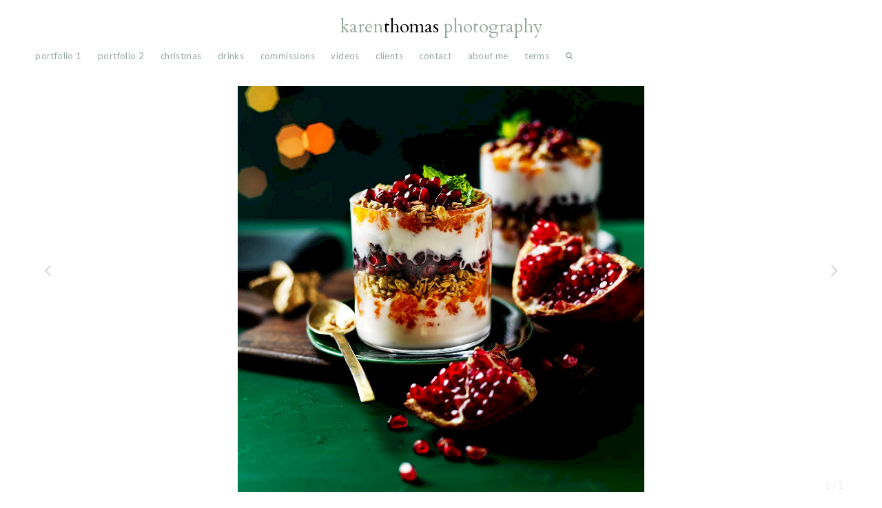

--- FILE ---
content_type: text/html; charset=utf-8
request_url: https://karenthomasphotography.com/projects/christmas/pomegranate-orange-breakfast-parfaits/
body_size: 2640
content:
<!DOCTYPE html>
<html lang="en">
<head>
	<meta http-equiv="content-type" content="text/html; charset=utf-8" />

	<title>Pomegranate orange breakfast parfaits - Karen Thomas Photography</title>

	<meta name="viewport" content="width=device-width, initial-scale=1.0, user-scalable=1" />
	<meta name="apple-mobile-web-app-capable" content="yes" />

	<meta name="robots" content="index, follow">
    <meta name="p:domain_verify" content="216f38f8fbcdd40ba465d8acfe87e06b"/>

	<link rel="apple-touch-icon-precomposed" sizes="57x57" href="/apple-touch-icon-57x57.png" />
	<link rel="apple-touch-icon-precomposed" sizes="72x72" href="/apple-touch-icon-72x72.png" />
	<link rel="apple-touch-icon-precomposed" sizes="144x144" href="/apple-touch-icon-144x144.png" />
	<link rel="apple-touch-icon-precomposed" sizes="60x60" href="/apple-touch-icon-60x60.png" />
	<link rel="apple-touch-icon-precomposed" sizes="120x120" href="/apple-touch-icon-120x120.png" />
	<link rel="apple-touch-icon-precomposed" sizes="76x76" href="/apple-touch-icon-76x76.png" />
	<link rel="icon" type="image/png" href="/favicon-96x96.png" sizes="96x96" />
	<link rel="icon" type="image/png" href="/favicon-32x32.png" sizes="32x32" />
	<link rel="icon" type="image/png" href="/favicon-16x16.png" sizes="16x16" />
	<link rel="icon" type="image/png" href="/favicon-128.png" sizes="128x128" />
	<meta name="msapplication-TileImage" content="/mstile-144x144.png" />
	<meta name="msapplication-square70x70logo" content="/mstile-70x70.png" />
	<meta name="msapplication-square150x150logo" content="/mstile-150x150.png" />
	<meta name="msapplication-square310x310logo" content="/mstile-310x310.png" />

	<!-- // open graph // -->
	<meta property="og:title" content="Pomegranate orange breakfast parfaits">
	<meta property="og:type" content="website">
	<meta property="og:description" content="Pomegranate orange breakfast parfaits"> <!--summary-->
	<meta property="og:site_name" content="Pomegranate orange breakfast parfaits - Karen Thomas Photography">
	<meta property="og:image" content="https://karenthomasphotography.com/site/assets/files/1/10_trifle_1_0157_version2.jpg">

	<!-- // twitter:cards - can be used in conjunction with og meta tags // -->
	<meta name="twitter:card" content="summary"> <!-- // options: summary / photo / player - see twitter docs// -->
	<meta name="twitter:site" content="@">
	<meta name="twitter:creator" content="@">

	<meta name="description" content="Pomegranate orange breakfast parfaits" />
	<meta name="generator" content="ProcessWire 3.0.164" />

	<!-- fonts -->
	<link href="https://fonts.googleapis.com/css?family=Cardo|Lato:400,400i,700" rel="stylesheet">
	<link rel="stylesheet" type="text/css" href="/site/assets/aiom/css_1ba957e57d4f549d04e2a9fa9159cc09_dev.css?no-cache=1769240145">
</head>
<body>

<div id="page">
	<header class="cf">
		<a id="logo" href="/">
			<h1>
				karen<span>thomas</span> photography
			</h1>
		</a>
		<nav class='main'>
			<div class="left categories">
			<a data-filter=".cat-portfolio-1" name="cat-portfolio-1" class="category" href="#portfolio-1">portfolio 1</a><a data-filter=".cat-portfolio-2" name="cat-portfolio-2" class="category" href="#portfolio-2">portfolio 2</a><a data-filter=".cat-christmas" name="cat-christmas" class="category" href="#christmas">Christmas</a><a data-filter=".cat-drinks" name="cat-drinks" class="category" href="#drinks">drinks</a><a data-filter=".cat-commissions" name="cat-commissions" class="category" href="#commissions">commissions</a><a data-filter=".cat-videos" name="cat-videos" class="category" href="#videos">videos</a></div><div class="right"><a title="Clients" name="clients" class="ajax-link" data-template="basic-page" href="/clients/">Clients</a><a title="Contact" name="contact" class="ajax-link" data-template="basic-page" href="/contact/">Contact</a><a title="About Me" name="about-me" class="ajax-link" data-template="basic-page" href="/about-me/">About Me</a><a title="Terms" name="terms" class="ajax-link" data-template="basic-page" href="/terms/">Terms</a><a title="search" class="search" href="/search/"><svg class="search-icon" xmlns="http://www.w3.org/2000/svg" xmlns:xlink="http://www.w3.org/1999/xlink" x="0px" y="0px" viewBox="0 0 95.5 95.5" style="enable-background:new 0 0 95.5 95.5;" xml:space="preserve">

                <path class="st0" d="M88.1,95.5c-2,0-3.8-0.8-5.2-2.2L63.3,73.7c-6.7,4.6-14.7,7.1-22.9,7.1C18.1,80.8,0,62.7,0,40.4
                C0,18.1,18.1,0,40.4,0c22.3,0,40.4,18.1,40.4,40.4c0,8.1-2.5,16.2-7.1,22.9L93.4,83c1.3,1.3,2.1,3.2,2.1,5.2
                C95.5,92.2,92.2,95.5,88.1,95.5z M40.4,14.7c-14.2,0-25.7,11.5-25.7,25.7c0,14.2,11.5,25.7,25.7,25.7s25.7-11.5,25.7-25.7
                C66.1,26.2,54.6,14.7,40.4,14.7z"/></svg></a></div>		</nav>
		<div class="menu-icon">
			<span class="top"></span>
			<span class="middle"></span>
			<span class="bottom"></span>
		</div>
	</header>
	<div class="content-container cf">
		<section class="active art-page-template" name="pomegranate-orange-breakfast-parfaits"><div class="gallery slides"><img class="item-0 currentSlide" src="/site/assets/files/4197/02_pomegranate_orange_breakfast_parfaits_trf.800x0.jpg" srcset="/site/assets/files/4197/02_pomegranate_orange_breakfast_parfaits_trf.800x0.jpg 800w,/site/assets/files/4197/02_pomegranate_orange_breakfast_parfaits_trf.1200x0.jpg 1200w,/site/assets/files/4197/02_pomegranate_orange_breakfast_parfaits_trf.1600x0.jpg 1600w" title="Pomegranate orange breakfast parfaits"><div class="slideshow-nav" data-current="0" data-max="0"><a class="ajax-link" title="Christmas Club Sandwich" name="christmas-club-sandwich" href="/projects/christmas/christmas-club-sandwich/"><div class="prev"></div><a class="ajax-link" title="Medjool dates linzer biscuits" name="medjool-dates-linzer-biscuits" href="/projects/christmas/medjool-dates-linzer-biscuits/"><div class="next"></div><div class="numbers"><span class="count">1</span> / 1</div></div></div></section>	</div>

	</div><!--/#page-->
	<!-- Start of HubSpot Embed Code -->
  <script type="text/javascript" id="hs-script-loader" async defer src="//js-eu1.hs-scripts.com/25363062.js"></script>
<!-- End of HubSpot Embed Code -->
	<div class="hide social-overlay full-page-overlay">
		<div>
			<h2>Like to see more?</h2>

<p>Connect with me on <a href="https://www.linkedin.com/in/karen-thomas-80b29118/">LinkedIn</a> and follow me on <a href="https://www.instagram.com/karenthomasphotography/">Instagram</a></p>

<p>Or pop me an email at karen@karenthomasphotography.com to be added to the mailing list.</p>            <div class="cross"></div>
		</div>
	</div>

    <div class="hide search-overlay full-page-overlay">
        <form class="search-form" id='search_form'  action='/search/' method='get'>
            <label>Search</label>
            <input type='text' name='q' id='search_query' onfocus="this.placeholder = ''" value='' />
            <div class="cross"></div>
        </form>
    </div>

	<script>
		window.entryPageName = 'pomegranate-orange-breakfast-parfaits';
		window.entryPageURL = '/projects/christmas/pomegranate-orange-breakfast-parfaits/';
		window.siteHomeURL = 'https://karenthomasphotography.com/';
		window.filterCat = '';
	</script>
	<script src="https://ajax.googleapis.com/ajax/libs/jquery/2.2.4/jquery.min.js"></script>
	<script src="/site/assets/aiom/js_350e7ed1517dfbbe15a34f8aabae216e_dev.js?no-cache=1769240145"></script>

	<!-- GA -->
	<script>
	  (function(i,s,o,g,r,a,m){i['GoogleAnalyticsObject']=r;i[r]=i[r]||function(){
	  (i[r].q=i[r].q||[]).push(arguments)},i[r].l=1*new Date();a=s.createElement(o),
	  m=s.getElementsByTagName(o)[0];a.async=1;a.src=g;m.parentNode.insertBefore(a,m)
	  })(window,document,'script','https://www.google-analytics.com/analytics.js','ga');
	  ga('create', 'UA-55072292-14', 'auto');
	  ga('send', 'pageview');
	</script>
</body>
</html>

--- FILE ---
content_type: text/css
request_url: https://karenthomasphotography.com/site/assets/aiom/css_1ba957e57d4f549d04e2a9fa9159cc09_dev.css?no-cache=1769240145
body_size: 3551
content:
/** Generated: Saturday, 24th of January 2026, 07:35:45 AM // Powered by AIOM+ (All In One Minify) created by FlipZoom Media Inc. - David Karich (flipzoom.de) **/
@import url(/site/templates/styles/reset.css);
/* VARIABLES */
/* MIXINS */
.border {
  border-bottom: 1px solid #ffffff;
}
/* ANIMATIONS */
.content,
.menu-icon span,
.cross,
.grid-item .overlay,
.grid-item .overlay h3,
.grid-item img,
.gallery img,
#logo {
  transition: all 0.3s ease-in-out;
  -webkit-transition: all 0.3s ease-out;
}
.next,
.prev {
  transition: all 0.2s ease-in-out;
  -webkit-transition: all 0.2s ease-out;
}
.slideInStart {
  background-color: rgba(255, 255, 255, 0);
}
/* HTML ENTITIES */
body {
  position: absolute;
  height: 100%;
  width: 100%;
  min-width: 320px;
  margin: 0;
  padding: 0;
  -webkit-font-smoothing: antialiased;
  -moz-osx-font-smoothing: grayscale;
}
body,
input,
textarea,
table {
  font-family: 'Lato', Open Sans, Helvetica Neue, Helvetica, sans-serif;
  font-size: 13px;
  color: #3b3b3b;
  line-height: 1.3em;
}
h1 {
  font-size: 2.6em;
  color: #97a79d;
}
h1,
h2,
h3,
h4 {
  line-height: 1.3em;
  font-family: 'Cardo', Georgia, Times, serif;
  margin-bottom: 0.5em;
}
h2 {
  font-size: 1.4em;
  margin-bottom: 1em;
  letter-spacing: 0.75px;
  color: #999;
}
h3 {
  font-size: 1.4em;
}
h4 {
  font-size: 1.1em;
  font-weight: normal;
  text-transform: uppercase;
}
h5 {
  font-size: 1.2em;
  border-top: 2px solid black;
  border-bottom: 2px solid black;
  padding: 0.5em 0;
}
ol li {
  margin: 0 0 0 3em;
}
ul li {
  margin: 0 0 0 0;
  display: list-item;
}
ol li {
  margin: 0 0 0 3em;
  display: list-item;
  list-style: decimal;
}
em {
  font-style: italic;
}
a {
  color: #97a79d;
  text-decoration: none;
}
a:hover {
  color: #222222;
}
a:active {
  opacity: 0.9;
  background: transparent;
}
a h2 {
  word-wrap: break-word;
}
p {
  margin-bottom: 1em;
}
strong {
  font-weight: bold;
}
.hr {
  width: 100%;
  height: 1px;
  margin: 5% 0;
  background: #666;
}
img {
  max-width: 100%;
  -webkit-backface-visibility: hidden;
}
svg {
  vertical-align: top;
}
a {
  -webkit-backface-visibility: hidden;
}
/* STRUCTURE */
#page {
  width: 92%;
  max-width: 1600px;
  position: relative;
  margin: 0 auto;
}
header {
  border-bottom: 1px solid #ffffff;
  text-align: left;
  width: 100%;
  z-index: 11;
  position: relative;
}
@media all and (min-width: 600px) {
  header {
    min-height: 10%;
    min-height: 10vh;
  }
}
/*
* hot dog menu icon create from three spans
*/
.menu-icon {
  display: inline-block;
  position: relative;
  height: 16px;
  width: 25px;
  float: right;
  margin: 3.5% 0 1%;
  margin: 3.5vh 0 1vh;
  cursor: pointer;
}
@media all and (min-width: 600px) {
  .menu-icon {
    display: none;
  }
}
.menu-icon span {
  background: #97a79d none repeat scroll 0 0;
  display: block;
  height: 2px;
  width: 25px;
  position: absolute;
  border-radius: 3px;
}
.menu-icon span.top {
  top: 0px;
}
.menu-icon span.middle {
  top: 7px;
}
.menu-icon span.bottom {
  top: 14px;
}
.menu-icon:hover span.top,
.menu-icon:active span.top {
  top: -1px;
}
.menu-icon:hover span.bottom,
.menu-icon:active span.bottom {
  top: 15px;
}
.menu-icon.open {
  z-index: 13;
  position: fixed;
  right: 4%;
}
.menu-icon.open span.top {
  transform: rotate(45deg);
  -webkit-transform: rotate(45deg);
  top: 8px;
}
.menu-icon.open span.bottom {
  transform: rotate(-45deg);
  -webkit-transform: rotate(-45deg);
  top: 8px;
}
.menu-icon.open span.middle {
  opacity: 0;
}
.content-container,
.gallery-container {
  position: relative;
  display: block;
  vertical-align: top;
  width: 100%;
}
.gallery-container .gallery {
  display: none;
  opacity: 0;
}
.gallery-container .active {
  display: block;
  opacity: 1;
}
.gallery-container img {
  cursor: pointer;
}
.gallery-container .cross {
  opacity: 0;
}
section {
  border-bottom: 1px solid #ffffff;
  padding-bottom: 2%;
  padding-bottom: 2vh;
  position: relative;
  z-index: 1;
  overflow: hidden;
  display: none;
  opacity: 0;
}
section.active {
  z-index: 10;
  display: block;
  padding-bottom: 0;
}
section#home-section {
  display: block;
  height: auto !important;
}
section.basic-page-template {
  width: 100%;
}
@media all and (max-width: 460px) {
  section.basic-page-template {
    overflow: auto;
    -webkit-overflow-scrolling: touch;
  }
  section.basic-page-template .absolute {
    position: relative;
  }
}
section.tags-page {
  columns: 2;
  column-gap: 0.5em;
}
@media all and (min-width: 600px) {
  section.tags-page {
    columns: 3;
  }
}
@media all and (min-width: 1400px) {
  section.tags-page {
    columns: 4;
  }
}
section .two-up {
  text-align: center;
}
@media all and (min-width: 600px) {
  section .two-up > div {
    width: 40%;
  }
}
@media all and (min-width: 1400px) {
  section .two-up > div {
    width: 30%;
  }
}
.content {
  padding: 1% 0;
  width: 100%;
}
.content img {
  padding: 0.5em 0;
  max-width: 100%;
  height: auto;
  display: block;
}
.grid-gallery {
  margin: 0 0 0 -1%;
  width: 102%;
  display: none;
}
.grid-gallery.show {
  display: inline-block;
}
.grid-gallery .grid-item {
  width: 99%;
  margin: 2% 0 2% 1%;
  display: inline-block;
  width: 48%;
  margin: 1%;
}
@media all and (min-width: 800px) {
  .grid-gallery .grid-item {
    width: 31.3332%;
  }
}
@media all and (min-width: 1400px) {
  .grid-gallery .grid-item {
    width: 23%;
  }
}
@media all and (min-width: 800px) {
  .grid-gallery .grid-item.template-video {
    width: 48%;
  }
}
@media all and (min-width: 1400px) {
  .grid-gallery .grid-item.template-video {
    width: 31.3332%;
  }
}
.grid-gallery .grid-item .overlay {
  opacity: 0;
  position: relative;
}
.grid-gallery .grid-item .overlay h3 {
  color: black;
  background: rgba(255, 255, 255, 0.8);
  padding: 0.5em;
  margin: 0.5em auto 0;
  font-size: 1.1em;
  position: absolute;
  left: 0;
  right: 0;
  bottom: 0.3em;
  text-align: center;
  letter-spacing: 0.1px;
  transform: translateY(10px);
  text-transform: lowercase;
}
@media all and (min-width: 600px) {
  .grid-gallery .grid-item .overlay h3 {
    bottom: 0.45em;
  }
}
.grid-gallery .grid-item img {
  width: 99%;
  padding: 0;
  background-color: #eee;
  text-align: center;
}
@media all and (min-width: 600px) {
  .grid-gallery .grid-item img {
    width: 100%;
  }
}
.grid-gallery .grid-item:hover img {
  opacity: 0.8;
}
.grid-gallery .grid-item:hover .overlay {
  opacity: 1;
}
.grid-gallery .grid-item:hover .overlay h3 {
  transform: translateY(0);
}
.grid-gallery .grid-item.current img {
  opacity: 0.6;
}
.gallery {
  height: 100%;
  width: 100%;
  left: 0;
  right: 0;
  top: 0;
  margin: 0 auto;
  position: absolute;
}
.gallery img {
  max-height: 82%;
  max-height: 82vh;
  margin: 0 auto;
  position: absolute;
  z-index: 1;
  opacity: 0;
  display: none;
  right: 0;
  left: 0;
  top: 3%;
  top: 3vh;
}
.gallery img.gallery,
.gallery img.currentSlide {
  opacity: 1;
  display: block;
}
.gallery img.active {
  opacity: 1;
  display: block;
}
.gallery .slideshow-nav {
  width: 100%;
  height: 100%;
  position: relative;
}
.gallery .slideshow-nav .next,
.gallery .slideshow-nav .prev {
  background-image: url(/site/templates/img/arrows.svg);
  background-position: center left;
  background-size: 60px 30px;
  background-repeat: no-repeat;
  height: 100px;
  width: 40px;
  display: block;
  content: " ";
  cursor: pointer;
  position: absolute;
  top: 38%;
  z-index: 10;
}
.gallery .slideshow-nav .prev {
  left: 0.5%;
}
.gallery .slideshow-nav .prev:hover {
  left: 0%;
}
.gallery .slideshow-nav .prev:active {
  left: -0.25%;
}
.gallery .slideshow-nav .next {
  background-position: center right;
  right: 0.5%;
}
.gallery .slideshow-nav .next:hover {
  right: 0%;
}
.gallery .slideshow-nav .next:active {
  right: -0.25%;
}
.social-icon {
  height: 20px;
  width: 20px;
  margin: 0.5em;
  display: inline-block;
  background-size: contain;
  background-repeat: no-repeat;
  opacity: 0.4;
}
.social-icon.twitter {
  background-image: url(/site/templates/img/icon-twitter.svg);
}
.social-icon.facebook {
  background-image: url(/site/templates/img/icon-facebook.svg);
}
.social-icon.instagram {
  background-image: url(/site/templates/img/icon-instagram.svg);
}
.social-icon.linkedin {
  background-image: url(/site/templates/img/icon-linkedin.svg);
}
.social-icon:hover {
  opacity: 1;
}
.cross {
  background-position: center;
  background-image: url(/site/templates/img/x.svg);
  background-size: 16px 16px;
  background-repeat: no-repeat;
  display: block;
  content: " ";
  cursor: pointer;
  position: absolute;
  width: 16px;
  height: 16px;
  right: 0;
  top: 1.4em;
  padding: 0.4em;
  z-index: 10;
}
.numbers {
  color: #e7ece9;
  padding: 0.4em;
  right: 0;
  bottom: 1.4em;
  position: absolute;
}
.next:hover,
.prev:hover,
.cross:hover {
  opacity: 0.8;
}
.next:active,
.prev:active,
.cross:active,
.next:focus,
.prev:focus,
.cross:focus,
.next.active,
.prev.active,
.cross.active {
  opacity: 0.2;
}
.next.active,
.prev.active,
.cross.active {
  transform: rotateZ(90deg);
}
.box {
  margin-bottom: 3em;
  padding-bottom: 1em;
}
.box .thumbnail {
  margin-right: 1.5em;
}
@media all and (min-width: 460px) {
  .box .thumbnail {
    float: left;
  }
}
.thumbnail,
.gallery-link {
  display: inline-block;
  width: 100%;
}
nav {
  margin-top: 0;
  z-index: 12;
}
nav.main {
  display: none;
}
@media all and (max-width: 600px) {
  nav.open {
    height: 100%;
    width: 100%;
    position: fixed;
    top: 0;
    left: 0;
    background: #e7ece9;
    display: block;
    margin: 0;
  }
  nav.open .right,
  nav.open .left {
    float: none;
    margin: 5% 0;
    margin: 5vh 0;
    text-align: center;
  }
  nav.open .right a,
  nav.open .left a {
    margin: 0 auto;
    display: block;
    width: 60%;
  }
}
@media all and (min-width: 600px) {
  nav.main {
    display: block;
  }
}
@media all and (min-width: 1400px) {
  nav {
    margin-top: -3.4em;
  }
}
nav a {
  line-height: 2em;
  display: inline-block;
  padding-bottom: 0.5em;
  border-bottom: 2px solid transparent;
  text-transform: lowercase;
  letter-spacing: 0.4px;
}
nav .left a,
nav .right a {
  margin-right: 1.4em;
}
@media all and (min-width: 600px) {
  nav .left a,
  nav .right a {
    margin-right: 1.8em;
  }
}
@media all and (min-width: 1400px) {
  nav .right a {
    margin-left: 1.8em;
    margin-right: 0;
  }
}
nav .search-icon {
  width: 10px;
  fill: #97a79d;
  vertical-align: unset;
}
nav .current-cat,
nav .current {
  color: black;
}
#logo {
  margin: 3% 0 1.5%;
  margin: 3vh 0 1.5vh;
  width: 75%;
  display: inline-block;
}
@media all and (min-width: 460px) {
  #logo {
    width: 70%;
    max-width: 600px;
  }
}
@media all and (min-width: 800px) {
  #logo {
    display: block;
    margin-left: auto;
    margin-right: auto;
  }
}
@media all and (min-width: 1400px) {
  #logo {
    margin-left: auto;
    margin-right: auto;
    width: 50%;
    display: block;
  }
}
#logo h1 {
  font-size: 1.4em;
  text-align: left;
}
#logo h1 span {
  color: black;
}
@media all and (min-width: 800px) {
  #logo h1 {
    font-size: 2em;
    text-align: center;
  }
}
@media all and (min-width: 1400px) {
  #logo h1 {
    font-size: 2.4em;
    text-align: center;
  }
}
@media all and (min-width: 1600px) {
  #logo h1 {
    font-size: 3em;
    text-align: center;
  }
}
#logo:hover {
  opacity: 0.8;
}
.video-portrait {
  max-width: 50vh;
  margin-left: auto;
  margin-right: auto;
}
#footer {
  margin: 2em 0 1em;
}
/**
 * The edit link that appears when you are logged in.
 * It is recommended that you implement an edit button
 * in your templates to make it easy to switch to and
 * from the admin control panel when editing pages.
 *
 */
#editpage {
  position: absolute;
  top: 0;
  left: 0;
  padding: 5px 6px;
  background: #db1174;
  color: #fff;
  display: block;
  font-weight: bold;
}
#editpage:hover {
  background: #ffffcc;
  color: #000;
}
.full-page-overlay {
  display: none;
  background: rgba(255, 255, 255, 0.7);
  height: 100%;
  left: 0;
  top: 0;
  position: fixed;
  width: 100%;
  z-index: 9999;
}
.social-overlay {
  height: 50%;
  bottom: 0;
  top: unset;
  background: #ffffff;
  background: linear-gradient(180deg, rgba(255, 255, 255, 0) 0%, #ffffff 100%);
}
.search-form,
.social-overlay > div {
  position: absolute;
  border: 1px #e7ece9 solid;
  left: 0;
  right: 0;
  top: 35vh;
  margin: 0 auto;
  text-align: center;
  width: 40%;
  padding: 2em;
  background-color: white;
}
.search-form label,
.social-overlay > div label {
  color: #555555;
}
.search-form input,
.social-overlay > div input {
  border: 1px #e7ece9 solid;
  letter-spacing: .05em;
  font-size: 1em;
  opacity: 1;
  width: 100%;
  padding: 1em 0;
  margin-top: 0.5em;
  text-align: center;
}
.search-form input:focus,
.social-overlay > div input:focus {
  outline: 0;
}
.search-form .cross,
.social-overlay > div .cross {
  right: 1em;
}
.social-overlay > div {
  top: unset;
  bottom: 0;
  padding-left: 5em;
  background-image: url('/site/templates/styles/images/email.svg');
  background-position: 2em 2em;
  background-repeat: no-repeat;
  background-size: 2em;
  text-align: left;
}
/* CLASSES */
.cf:before,
.cf:after {
  content: " ";
  /* 1 */
  display: table;
  /* 2 */
}
.cf:after {
  clear: both;
}
.cf {
  *zoom: 1;
}
.align_left {
  float: left;
  margin: 0 1em 0.25em 0;
}
.align_right {
  float: right;
  margin: 0 0 0.25em 1em;
}
.align_center {
  display: block;
  margin-left: auto;
  margin-right: auto;
}
.text-center {
  text-align: center;
}
.hide {
  display: none;
}
.no-opacity {
  opacity: 0;
}
.opacity {
  opacity: 1;
}
.absolute {
  position: absolute;
  top: 0;
}
.left {
  float: left;
}
@media all and (min-width: 1400px) {
  .right {
    float: right;
  }
}
.list {
  margin-top: 0;
}
.list a {
  display: block;
  padding-bottom: 0.5em;
  border: 0;
  line-height: 100%;
}
.padding-top-bottom {
  padding: 1.5em 0;
}
@media all and (min-width: 600px) {
  .padding-top-bottom {
    padding: 3em 0;
  }
}
@media all and (min-width: 460px) {
  .two-up {
    display: flex;
    justify-content: center;
    gap: 1em;
  }
  .two-up > div {
    align-self: flex-start;
    width: 50%;
  }
}
/**
 * WireFatalError is a class that ProcessWire will use to output
 * fatal errors in the design, but only if debug mode is on, or if
 * you are logged in as a superuser.
 *
 */
.WireFatalError {
  background: #a30000;
  color: #fff;
  padding: 1em;
  position: relative;
  z-index: 9999;
}


--- FILE ---
content_type: image/svg+xml
request_url: https://karenthomasphotography.com/site/templates/img/arrows.svg
body_size: 349
content:
<?xml version="1.0" encoding="utf-8"?>
<!-- Generator: Adobe Illustrator 17.0.0, SVG Export Plug-In . SVG Version: 6.00 Build 0)  -->
<!DOCTYPE svg PUBLIC "-//W3C//DTD SVG 1.1//EN" "http://www.w3.org/Graphics/SVG/1.1/DTD/svg11.dtd">
<svg version="1.1" id="Layer_1" xmlns="http://www.w3.org/2000/svg" xmlns:xlink="http://www.w3.org/1999/xlink" x="0px" y="0px"
	 width="100px" height="50px" viewBox="0 0 100 50" enable-background="new 0 0 100 50" xml:space="preserve">
<polyline fill="none" stroke="#d9dedb" stroke-width="4" stroke-linecap="round" stroke-linejoin="round" stroke-miterlimit="10" points="
	26.232,35.01 15.039,23.817 25.865,12.99 "/>
<polyline fill="none" stroke="#d9dedb" stroke-width="4" stroke-linecap="round" stroke-linejoin="round" stroke-miterlimit="10" points="
	73.693,35.69 85.578,23.805 74.083,12.31 "/>
</svg>
